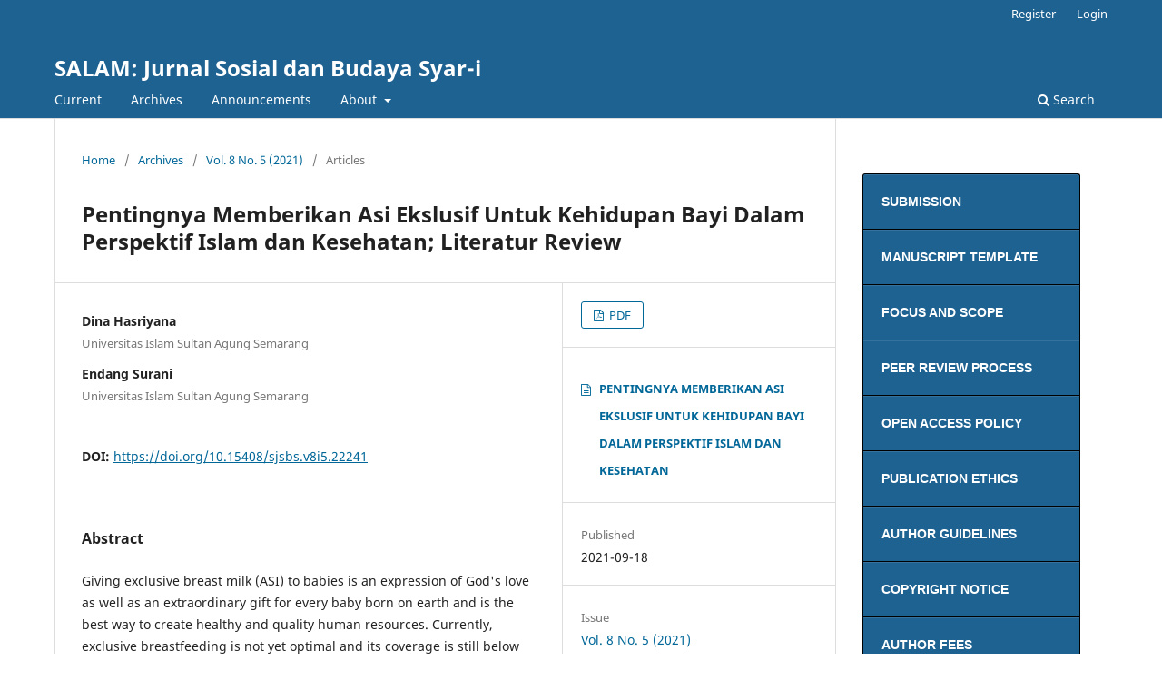

--- FILE ---
content_type: text/html; charset=utf-8
request_url: https://journal.uinjkt.ac.id/index.php/salam/article/view/22241
body_size: 11711
content:
<!DOCTYPE html>
<html lang="en" xml:lang="en">
<head>
	<meta charset="utf-8">
	<meta name="viewport" content="width=device-width, initial-scale=1.0">
	<title>
		Pentingnya Memberikan Asi Ekslusif Untuk Kehidupan Bayi Dalam Perspektif Islam dan Kesehatan; Literatur Review
							| SALAM: Jurnal Sosial dan Budaya Syar-i
			</title>

	
<meta name="generator" content="Open Journal Systems 3.4.0.9" />
<link rel="schema.DC" href="http://purl.org/dc/elements/1.1/" />
<meta name="DC.Contributor.Sponsor" xml:lang="en" content=""/>
<meta name="DC.Creator.PersonalName" content="Dina Hasriyana"/>
<meta name="DC.Creator.PersonalName" content="Endang Surani"/>
<meta name="DC.Date.created" scheme="ISO8601" content="2021-09-18"/>
<meta name="DC.Date.dateSubmitted" scheme="ISO8601" content="2021-08-21"/>
<meta name="DC.Date.issued" scheme="ISO8601" content="2021-09-02"/>
<meta name="DC.Date.modified" scheme="ISO8601" content="2021-12-25"/>
<meta name="DC.Description" xml:lang="en" content="Giving exclusive breast milk (ASI) to babies is an expression of God&#039;s love as well as an extraordinary gift for every baby born on earth and is the best way to create healthy and quality human resources. Currently, exclusive breastfeeding is not yet optimal and its coverage is still below the target set by the government and at present people pay less attention to the harmony between health and religious views. In the Qur&#039;an Allah has confirmed the continuity of this breastfeeding for two whole years. This two-year period is a golden time span in terms of health and psychology for babies, which is found in the”Q.S. Al-Baqarah [2]: 233, Luqman [31]: 14, and Al-Ahqaf”[46]: 15. Breastfeeding plays a very important role in fulfilling infant nutrition so that it can increase the baby&#039;s immunity. Trace the international literature through electronic media with a keyword guide. 9 articles were selected, each representing the benefits of exclusive breastfeeding in the life of the baby from an Islamic and health perspective and providing various information. The results show that there are benefits of exclusive breastfeeding in the baby&#039;s life from an Islamic and health perspective. Conclusion Based on the analysis that has been done, there are benefits in giving exclusive breastfeeding to the baby&#039;s life both from an Islamic and health perspective.Keywords: Breastfeeding, exclusive breastfeeding, babies, benefits from an Islamic and health perspective AbstrakMemberikan Air Susu Ibu (ASI) Ekslusif pada bayi merupakan ungkapan kasih sayang Allah sekaligus anugerah yang luar biasa terhadap setiap bayi yang terlahir di muka bumi serta merupakan cara terbaik dalam menciptakan sumber daya manusia yang sehat dan berkualitas. Saat ini pemberian ASI Eksklusif belum optimal dan cakupannya masih di bawah target yang ditetapkan pemerintah dan pada masa kini manusia kurang memperhatikan keselarasan antara pandangan kesehatan dan agama. Dalam Al-Qur`an Allah telah menegaskan, kelangsungan penyusuan ini selama dua tahun penuh. Masa dua tahun ini merupakan rentang, waktu emas ditinjau dari segala sisi kesehatan dan kejiwaan bagi bayi”yakni terdapat dalam“Q.S. Al-Baqarah,”[2]: 233, Luqma,n [31]: 14, dan Al-Ahqaf”[46]: 15. Pemberian ASI sangat berperan dalam pemenuhan nutrisi bayi sehingga dapat meningkatkan kekebalan tubuh bayi. Lacak literatur internasional melalui media elektronik dengan panduan kata kunci 9 artikel dipilih, masing-masing mewakili manfaat memberikan ASI Ekslusif pada kehidupan bayi dalam perspektif Islam dan kesehatan dan berbagai memberikan informasi. Hasil yang menunjukkan adanya manfaat memberikan ASI Ekslusif pada kehidupan bayi dalam perspektif Islam dan kesehatan. Simpulan Berdasarkan analisa yang telah dilakukan terdapat manfaat dalam memberikan ASI Ekslusif pada kehidupan bayi baik dalam perspektif Islam dan kesehatan.Kata kunci: Menyusui, ASI Ekslusif, Bayi, Manfaat dalam Perspektif Islam dan Kesehatan. "/>
<meta name="DC.Format" scheme="IMT" content="application/pdf"/>
<meta name="DC.Format" scheme="IMT" content="application/vnd.openxmlformats-officedocument.wordprocessingml.document"/>
<meta name="DC.Identifier" content="22241"/>
<meta name="DC.Identifier.pageNumber" content="1435-1448"/>
<meta name="DC.Identifier.DOI" content="10.15408/sjsbs.v8i5.22241"/>
<meta name="DC.Identifier.URI" content="https://journal.uinjkt.ac.id/salam/article/view/22241"/>
<meta name="DC.Language" scheme="ISO639-1" content="en"/>
<meta name="DC.Rights" content="Copyright (c) 2021 SALAM: Jurnal Sosial dan Budaya Syar-i"/>
<meta name="DC.Source" content="SALAM: Jurnal Sosial dan Budaya Syar-i"/>
<meta name="DC.Source.ISSN" content="2654-9050"/>
<meta name="DC.Source.Issue" content="5"/>
<meta name="DC.Source.Volume" content="8"/>
<meta name="DC.Source.URI" content="https://journal.uinjkt.ac.id/salam"/>
<meta name="DC.Title" content="Pentingnya Memberikan Asi Ekslusif Untuk Kehidupan Bayi Dalam Perspektif Islam dan Kesehatan; Literatur Review"/>
<meta name="DC.Type" content="Text.Serial.Journal"/>
<meta name="DC.Type.articleType" content="Articles"/>
<meta name="gs_meta_revision" content="1.1"/>
<meta name="citation_journal_title" content="SALAM: Jurnal Sosial dan Budaya Syar-i"/>
<meta name="citation_journal_abbrev" content="SJSBS"/>
<meta name="citation_issn" content="2654-9050"/> 
<meta name="citation_author" content="Dina Hasriyana"/>
<meta name="citation_author_institution" content="Universitas Islam Sultan Agung Semarang"/>
<meta name="citation_author" content="Endang Surani"/>
<meta name="citation_author_institution" content="Universitas Islam Sultan Agung Semarang"/>
<meta name="citation_title" content="Pentingnya Memberikan Asi Ekslusif Untuk Kehidupan Bayi Dalam Perspektif Islam dan Kesehatan; Literatur Review"/>
<meta name="citation_language" content="en"/>
<meta name="citation_date" content="2021/09/18"/>
<meta name="citation_volume" content="8"/>
<meta name="citation_issue" content="5"/>
<meta name="citation_firstpage" content="1435"/>
<meta name="citation_lastpage" content="1448"/>
<meta name="citation_doi" content="10.15408/sjsbs.v8i5.22241"/>
<meta name="citation_abstract_html_url" content="https://journal.uinjkt.ac.id/salam/article/view/22241"/>
<meta name="citation_abstract" xml:lang="en" content="Giving exclusive breast milk (ASI) to babies is an expression of God&#039;s love as well as an extraordinary gift for every baby born on earth and is the best way to create healthy and quality human resources. Currently, exclusive breastfeeding is not yet optimal and its coverage is still below the target set by the government and at present people pay less attention to the harmony between health and religious views. In the Qur&#039;an Allah has confirmed the continuity of this breastfeeding for two whole years. This two-year period is a golden time span in terms of health and psychology for babies, which is found in the”Q.S. Al-Baqarah [2]: 233, Luqman [31]: 14, and Al-Ahqaf”[46]: 15. Breastfeeding plays a very important role in fulfilling infant nutrition so that it can increase the baby&#039;s immunity. Trace the international literature through electronic media with a keyword guide. 9 articles were selected, each representing the benefits of exclusive breastfeeding in the life of the baby from an Islamic and health perspective and providing various information. The results show that there are benefits of exclusive breastfeeding in the baby&#039;s life from an Islamic and health perspective. Conclusion Based on the analysis that has been done, there are benefits in giving exclusive breastfeeding to the baby&#039;s life both from an Islamic and health perspective.Keywords: Breastfeeding, exclusive breastfeeding, babies, benefits from an Islamic and health perspective AbstrakMemberikan Air Susu Ibu (ASI) Ekslusif pada bayi merupakan ungkapan kasih sayang Allah sekaligus anugerah yang luar biasa terhadap setiap bayi yang terlahir di muka bumi serta merupakan cara terbaik dalam menciptakan sumber daya manusia yang sehat dan berkualitas. Saat ini pemberian ASI Eksklusif belum optimal dan cakupannya masih di bawah target yang ditetapkan pemerintah dan pada masa kini manusia kurang memperhatikan keselarasan antara pandangan kesehatan dan agama. Dalam Al-Qur`an Allah telah menegaskan, kelangsungan penyusuan ini selama dua tahun penuh. Masa dua tahun ini merupakan rentang, waktu emas ditinjau dari segala sisi kesehatan dan kejiwaan bagi bayi”yakni terdapat dalam“Q.S. Al-Baqarah,”[2]: 233, Luqma,n [31]: 14, dan Al-Ahqaf”[46]: 15. Pemberian ASI sangat berperan dalam pemenuhan nutrisi bayi sehingga dapat meningkatkan kekebalan tubuh bayi. Lacak literatur internasional melalui media elektronik dengan panduan kata kunci 9 artikel dipilih, masing-masing mewakili manfaat memberikan ASI Ekslusif pada kehidupan bayi dalam perspektif Islam dan kesehatan dan berbagai memberikan informasi. Hasil yang menunjukkan adanya manfaat memberikan ASI Ekslusif pada kehidupan bayi dalam perspektif Islam dan kesehatan. Simpulan Berdasarkan analisa yang telah dilakukan terdapat manfaat dalam memberikan ASI Ekslusif pada kehidupan bayi baik dalam perspektif Islam dan kesehatan.Kata kunci: Menyusui, ASI Ekslusif, Bayi, Manfaat dalam Perspektif Islam dan Kesehatan. "/>
<meta name="citation_pdf_url" content="https://journal.uinjkt.ac.id/salam/article/download/22241/pdf"/>
<meta name="citation_reference" content="Amran, Y. and Amran, V. Y. A. (2013) ‘Gambaran Pengetahuan Ibu Tentang Menyusui Dan Dampaknya Terhadap Pemberian Asi Eksklusif’, Jurnal Kesehatan Reproduksi, 3(1 Apr), pp. 52–61."/>
<meta name="citation_reference" content="Asnawati, A., Bafadhol, I. and Wahidin, A. (2019) &quot;Pemberian Asi Pada Anak Dalam Perspektif Al-Qur`an&quot;, Al - Tadabbur: Jurnal Ilmu Al-Qur’an dan Tafsir, 4(01), p. 85. doi: 10.30868/at.v4i01.429."/>
<meta name="citation_reference" content="Ballesta-Castillejos, A. et al. (2020) ‘Factors that influence mothers’ prenatal decision to breastfeed in Spain’, International Breastfeeding Journal, 15(1), pp. 1–9. doi: 10.1186/s13006-020-00341-5."/>
<meta name="citation_reference" content="Departemen Agama RI (2007) ‘Al-Qur’an dan Terjemahannya Al-Jumanatul’ali’."/>
<meta name="citation_reference" content="Effendi, A. (2019) ‘Wanita Hamil Dan Menyusui Yang Meninggalkan Puasa Ramadhan Dalam Perspektif Hanafiyah Dan Syafi’Iyah’, JURIS (Jurnal Ilmiah Syariah), 18(1), p. 45. doi: 10.31958/juris.v18i1.1370."/>
<meta name="citation_reference" content="Fahrudin, I. et al. (2020)&quot;Hubungan Status Pekerjaan Ibu dan Dukungan Suami terhadap Pemberian ASIEksklusif&quot;, Herb-Medicine Journal, 3(3), p. 91. doi: 10.30595/hmj.v3i3.7671."/>
<meta name="citation_reference" content="Falikhah, N. (2014) ‘ASI dan Menyusui ( Tinjauan Demografi Kependudukan )’, Jurnal Ilmu Dakwah, 13(26), pp. 31–46."/>
<meta name="citation_reference" content="Halim, A. (2019) ‘Donor ASI Dalam Perspektif Hukum Islam’, MIYAH: Jurnal Studi Islam, 15(02), pp. 274–290."/>
<meta name="citation_reference" content="Herdiana (2013) ‘Konsep Ibu Menyusui Dalam Perspektif Ilmu Tafsir Dan Ilmu Keperawatan (Tela’ah Perbandingan)’, Journal of Chemical Information and Modeling, 53(9), pp. 1689–1699."/>
<meta name="citation_reference" content="Ismail, H. (2018) ‘Syariat menyusui dalam Al-Qur&#039;an (Kajian Surat Al-Baqarah Ayat 233)’, JURNAL At-Tibyan: Jurnal Ilmu Alquran dan Tafsir, 3(1), p. 69. doi: 10.32505/tibyan.v3i1.478."/>
<meta name="citation_reference" content="Journal, A. et al. (2018) ‘Perspektif islam dan kesehatan Mother Knowledge About Exclusive Breast Feeding Assions Reviewed From Health And Islam Perspective STIKES Mamba ’ ul ‘ Ulum Surakarta PENDAHULUAN ASI ( Air Susu Ibu ) adalah makanan terbaik bagi bayi karena mengandung berbag’, 1(1), pp. 22–29."/>
<meta name="citation_reference" content="Kemenkes (2018) ‘Pedoman Pekan Asi Sedunia (PAS) Tahun 2018’, Direktorat Gizi Masyarakat, pp. 2–18."/>
<meta name="citation_reference" content="Waluyo, P. (2019)&quot;Hubungan Beban Kerja Mental Terhadap Pemberian Asi Eksklusif Pada Ibu Bekerja Di Wilayah Kerja Puskesmas Karangjati&quot;, Jurnal Kesehatan Masyarakat (e-Journal), 7(4), pp. 226–231."/>
<meta name="citation_reference" content="Kim, M. K. and Choi, J.-W. (2020) ‘Associations between breastfeeding and cognitive function in children from early childhood to school age: a prospective birth cohort study’. International Breastfeeding Journal, 4, pp. 1–9. doi: 10.21203/rs.3.rs-16984/v2."/>
<meta name="citation_reference" content="I. I. (2017) ”National Population and Family Planning Board (BKKBN)&quot; Statistics Indonesia (BPS), Ministry of Health (Kemenkes) ‘Indonesia 2017 DHS’, p. 588."/>
<meta name="citation_reference" content="Nurliana (2020) ‘Bank ASI Perspektif Hukum Islam’, Al-Himayah, 4(1), pp. 8–9."/>
<meta name="citation_reference" content="Nurwahyudi, M. I. (2017) ‘Konsep Rad{a&lt;’Ah Dalam Al-Quran (Kajian Tafsir Tematik Ayat-Ayat Tentang Menyusui Bayi Dalam Perspektif Mufassir Dan Sains)’, Qof, 1(2), pp. 103–116. doi: 10.30762/qof.v1i2.922."/>
<meta name="citation_reference" content="Pasaribu, C. J. and Hutasoit, D. M. (2021) ‘Bagi antibodi bayi’, 6(1), pp. 51–65."/>
<meta name="citation_reference" content="Rohmah, M. et al. (2021) ‘Analisis Durasi Menyusui Dengan Lama Amenore Laktasi Pada Ibu Postpartum Analysis of Breastfeeding Duration with Amenorrhea Lactation in Postpartum Women tidak mendapatkan menstruasi termasuk’, 8(1), pp. 57–65."/>
<meta name="citation_reference" content="Sandhi, A. et al. (2020) ‘The relationship between perceived milk supply and exclusive breastfeeding during the first six months postpartum: a cross-sectional study’, International Breastfeeding Journal, 15(1), pp. 1–11. doi: 10.1186/s13006-020-00310-y."/>
<meta name="citation_reference" content="Tan, M. L. et al. (2020) ‘Postpartum women’s perception of antenatal breastfeeding education: a descriptive survey’, International Breastfeeding Journal, 15(1), pp. 1–8. doi: 10.1186/s13006-020-00328-2."/>
<meta name="citation_reference" content="Triatmaja, N. T. and Saraswati, V. A. (2021) ‘Perilaku yang berhubungan dengan Menyusui Eksklusif pada Bayi Usia 6 – 12 Bulan di Kelurahan Banjaran Kota Kediri Institut Ilmu Kesehatan Bhakti Wiyata Kediri’, 6(1), pp. 8–15. doi: 10.30829/jumantik.v6i1.7544."/>
<meta name="citation_reference" content="Wang, C. ran et al. (2020) ‘Early essential newborn care is associated with increased breastfeeding: a quasi-experimental study from Sichuan Province of Western China’, International Breastfeeding Journal, 15(1), pp. 1–9. doi: 10.1186/s13006-020-00343-3."/>
<meta name="citation_reference" content="Yuliani, N. R. et al. (2021) ‘Peningkatan produksi ASI ibu menyusui dengan tatalaksana kebidanan komplementer’, pp. 17–27"/>
	<link rel="stylesheet" href="https://journal.uinjkt.ac.id/salam/$$$call$$$/page/page/css?name=stylesheet" type="text/css" /><link rel="stylesheet" href="https://journal.uinjkt.ac.id/salam/$$$call$$$/page/page/css?name=font" type="text/css" /><link rel="stylesheet" href="https://journal.uinjkt.ac.id/lib/pkp/styles/fontawesome/fontawesome.css?v=3.4.0.9" type="text/css" /><link rel="stylesheet" href="https://journal.uinjkt.ac.id/public/journals/53/styleSheet.css?d=2025-10-17+09%3A45%3A11" type="text/css" />
</head>
<body class="pkp_page_article pkp_op_view" dir="ltr">

	<div class="pkp_structure_page">

				<header class="pkp_structure_head" id="headerNavigationContainer" role="banner">
						
 <nav class="cmp_skip_to_content" aria-label="Jump to content links">
	<a href="#pkp_content_main">Skip to main content</a>
	<a href="#siteNav">Skip to main navigation menu</a>
		<a href="#pkp_content_footer">Skip to site footer</a>
</nav>

			<div class="pkp_head_wrapper">

				<div class="pkp_site_name_wrapper">
					<button class="pkp_site_nav_toggle">
						<span>Open Menu</span>
					</button>
										<div class="pkp_site_name">
																<a href="						https://journal.uinjkt.ac.id/salam/index
					" class="is_text">SALAM: Jurnal Sosial dan Budaya Syar-i</a>
										</div>
				</div>

				
				<nav class="pkp_site_nav_menu" aria-label="Site Navigation">
					<a id="siteNav"></a>
					<div class="pkp_navigation_primary_row">
						<div class="pkp_navigation_primary_wrapper">
																				<ul id="navigationPrimary" class="pkp_navigation_primary pkp_nav_list">
								<li class="">
				<a href="https://journal.uinjkt.ac.id/salam/issue/current">
					Current
				</a>
							</li>
								<li class="">
				<a href="https://journal.uinjkt.ac.id/salam/issue/archive">
					Archives
				</a>
							</li>
								<li class="">
				<a href="https://journal.uinjkt.ac.id/salam/announcement">
					Announcements
				</a>
							</li>
								<li class="">
				<a href="https://journal.uinjkt.ac.id/salam/about">
					About
				</a>
									<ul>
																					<li class="">
									<a href="https://journal.uinjkt.ac.id/salam/about">
										About the Journal
									</a>
								</li>
																												<li class="">
									<a href="https://journal.uinjkt.ac.id/salam/about/submissions">
										Submissions
									</a>
								</li>
																												<li class="">
									<a href="https://journal.uinjkt.ac.id/salam/about/editorialTeam">
										Editorial Team
									</a>
								</li>
																																									<li class="">
									<a href="https://journal.uinjkt.ac.id/salam/about/contact">
										Contact
									</a>
								</li>
																		</ul>
							</li>
			</ul>

				

																						<div class="pkp_navigation_search_wrapper">
									<a href="https://journal.uinjkt.ac.id/salam/search" class="pkp_search pkp_search_desktop">
										<span class="fa fa-search" aria-hidden="true"></span>
										Search
									</a>
								</div>
													</div>
					</div>
					<div class="pkp_navigation_user_wrapper" id="navigationUserWrapper">
							<ul id="navigationUser" class="pkp_navigation_user pkp_nav_list">
								<li class="profile">
				<a href="https://journal.uinjkt.ac.id/salam/user/register">
					Register
				</a>
							</li>
								<li class="profile">
				<a href="https://journal.uinjkt.ac.id/salam/login">
					Login
				</a>
							</li>
										</ul>

					</div>
				</nav>
			</div><!-- .pkp_head_wrapper -->
		</header><!-- .pkp_structure_head -->

						<div class="pkp_structure_content has_sidebar">
			<div class="pkp_structure_main" role="main">
				<a id="pkp_content_main"></a>

<div class="page page_article">
			<nav class="cmp_breadcrumbs" role="navigation" aria-label="You are here:">
	<ol>
		<li>
			<a href="https://journal.uinjkt.ac.id/salam/index">
				Home
			</a>
			<span class="separator">/</span>
		</li>
		<li>
			<a href="https://journal.uinjkt.ac.id/salam/issue/archive">
				Archives
			</a>
			<span class="separator">/</span>
		</li>
					<li>
				<a href="https://journal.uinjkt.ac.id/salam/issue/view/1246">
					Vol. 8 No. 5 (2021)
				</a>
				<span class="separator">/</span>
			</li>
				<li class="current" aria-current="page">
			<span aria-current="page">
									Articles
							</span>
		</li>
	</ol>
</nav>
	
		  	 <article class="obj_article_details">

		
	<h1 class="page_title">
		Pentingnya Memberikan Asi Ekslusif Untuk Kehidupan Bayi Dalam Perspektif Islam dan Kesehatan; Literatur Review
	</h1>

	
	<div class="row">
		<div class="main_entry">

							<section class="item authors">
					<h2 class="pkp_screen_reader">Authors</h2>
					<ul class="authors">
											<li>
							<span class="name">
								Dina Hasriyana
							</span>
															<span class="affiliation">
									Universitas Islam Sultan Agung Semarang
																	</span>
																																		</li>
											<li>
							<span class="name">
								Endang Surani
							</span>
															<span class="affiliation">
									Universitas Islam Sultan Agung Semarang
																	</span>
																																		</li>
										</ul>
				</section>
			
																	<section class="item doi">
					<h2 class="label">
												DOI:
					</h2>
					<span class="value">
						<a href="https://doi.org/10.15408/sjsbs.v8i5.22241">
							https://doi.org/10.15408/sjsbs.v8i5.22241
						</a>
					</span>
				</section>
			

						
										<section class="item abstract">
					<h2 class="label">Abstract</h2>
					<p>Giving exclusive breast milk (ASI) to babies is an expression of God's love as well as an extraordinary gift for every baby born on earth and is the best way to create healthy and quality human resources. Currently, exclusive breastfeeding is not yet optimal and its coverage is still below the target set by the government and at present people pay less attention to the harmony between health and religious views. In the Qur'an Allah has confirmed the continuity of this breastfeeding for two whole years. This two-year period is a golden time span in terms of health and psychology for babies, which is found in the”Q.S. Al-Baqarah [2]: 233, Luqman [31]: 14, and Al-Ahqaf”[46]: 15. Breastfeeding plays a very important role in fulfilling infant nutrition so that it can increase the baby's immunity. Trace the international literature through electronic media with a keyword guide. 9 articles were selected, each representing the benefits of exclusive breastfeeding in the life of the baby from an Islamic and health perspective and providing various information. The results show that there are benefits of exclusive breastfeeding in the baby's life from an Islamic and health perspective. Conclusion Based on the analysis that has been done, there are benefits in giving exclusive breastfeeding to the baby's life both from an Islamic and health perspective.<strong></strong></p><p><strong>Keywords</strong>: Breastfeeding, exclusive breastfeeding, babies, benefits from an Islamic and health perspective<strong></strong></p><p><strong> </strong></p><p><strong>Abstrak</strong></p><p>Memberikan Air Susu Ibu (ASI) Ekslusif pada bayi merupakan ungkapan kasih sayang Allah sekaligus anugerah yang luar biasa terhadap setiap bayi yang terlahir di muka bumi serta merupakan cara terbaik dalam menciptakan sumber daya manusia yang sehat dan berkualitas. Saat ini pemberian ASI Eksklusif belum optimal dan cakupannya masih di bawah target yang ditetapkan pemerintah dan pada masa kini manusia kurang memperhatikan keselarasan antara pandangan kesehatan dan agama. Dalam Al-Qur`an Allah telah menegaskan, kelangsungan penyusuan ini selama dua tahun penuh. Masa dua tahun ini merupakan rentang, waktu emas ditinjau dari segala sisi kesehatan dan kejiwaan bagi bayi”yakni terdapat dalam“Q.S. Al-Baqarah,”[2]: 233, Luqma,n [31]: 14, dan Al-Ahqaf”[46]: 15. Pemberian ASI sangat berperan dalam pemenuhan nutrisi bayi sehingga dapat meningkatkan kekebalan tubuh bayi. Lacak literatur internasional melalui media elektronik dengan panduan kata kunci 9 artikel dipilih, masing-masing mewakili manfaat memberikan ASI Ekslusif pada kehidupan bayi dalam perspektif Islam dan kesehatan dan berbagai memberikan informasi. Hasil yang menunjukkan adanya manfaat memberikan ASI Ekslusif pada kehidupan bayi dalam perspektif Islam dan kesehatan. <strong>S</strong>impulan Berdasarkan analisa yang telah dilakukan terdapat manfaat dalam memberikan ASI Ekslusif pada kehidupan bayi baik dalam perspektif Islam dan kesehatan.</p><p><strong>Kata kunci</strong>: Menyusui, ASI Ekslusif, Bayi, Manfaat dalam Perspektif Islam dan Kesehatan. </p>
				</section>
			
			

						
																										
										<section class="item references">
					<h2 class="label">
						References
					</h2>
					<div class="value">
																					<p>Amran, Y. and Amran, V. Y. A. (2013) ‘Gambaran Pengetahuan Ibu Tentang Menyusui Dan Dampaknya Terhadap Pemberian Asi Eksklusif’, Jurnal Kesehatan Reproduksi, 3(1 Apr), pp. 52–61. </p>
															<p>Asnawati, A., Bafadhol, I. and Wahidin, A. (2019) "Pemberian Asi Pada Anak Dalam Perspektif Al-Qur`an", Al - Tadabbur: Jurnal Ilmu Al-Qur’an dan Tafsir, 4(01), p. 85. doi: 10.30868/at.v4i01.429. </p>
															<p>Ballesta-Castillejos, A. et al. (2020) ‘Factors that influence mothers’ prenatal decision to breastfeed in Spain’, International Breastfeeding Journal, 15(1), pp. 1–9. doi: 10.1186/s13006-020-00341-5. </p>
															<p>Departemen Agama RI (2007) ‘Al-Qur’an dan Terjemahannya Al-Jumanatul’ali’. </p>
															<p>Effendi, A. (2019) ‘Wanita Hamil Dan Menyusui Yang Meninggalkan Puasa Ramadhan Dalam Perspektif Hanafiyah Dan Syafi’Iyah’, JURIS (Jurnal Ilmiah Syariah), 18(1), p. 45. doi: 10.31958/juris.v18i1.1370. </p>
															<p>Fahrudin, I. et al. (2020)"Hubungan Status Pekerjaan Ibu dan Dukungan Suami terhadap Pemberian ASIEksklusif", Herb-Medicine Journal, 3(3), p. 91. doi: 10.30595/hmj.v3i3.7671. </p>
															<p>Falikhah, N. (2014) ‘ASI dan Menyusui ( Tinjauan Demografi Kependudukan )’, Jurnal Ilmu Dakwah, 13(26), pp. 31–46. </p>
															<p>Halim, A. (2019) ‘Donor ASI Dalam Perspektif Hukum Islam’, MIYAH: Jurnal Studi Islam, 15(02), pp. 274–290. </p>
															<p>Herdiana (2013) ‘Konsep Ibu Menyusui Dalam Perspektif Ilmu Tafsir Dan Ilmu Keperawatan (Tela’ah Perbandingan)’, Journal of Chemical Information and Modeling, 53(9), pp. 1689–1699. </p>
															<p>Ismail, H. (2018) ‘Syariat menyusui dalam Al-Qur'an (Kajian Surat Al-Baqarah Ayat 233)’, JURNAL At-Tibyan: Jurnal Ilmu Alquran dan Tafsir, 3(1), p. 69. doi: 10.32505/tibyan.v3i1.478. </p>
															<p>Journal, A. et al. (2018) ‘Perspektif islam dan kesehatan Mother Knowledge About Exclusive Breast Feeding Assions Reviewed From Health And Islam Perspective STIKES Mamba ’ ul ‘ Ulum Surakarta PENDAHULUAN ASI ( Air Susu Ibu ) adalah makanan terbaik bagi bayi karena mengandung berbag’, 1(1), pp. 22–29. </p>
															<p>Kemenkes (2018) ‘Pedoman Pekan Asi Sedunia (PAS) Tahun 2018’, Direktorat Gizi Masyarakat, pp. 2–18. </p>
															<p>Waluyo, P. (2019)"Hubungan Beban Kerja Mental Terhadap Pemberian Asi Eksklusif Pada Ibu Bekerja Di Wilayah Kerja Puskesmas Karangjati", Jurnal Kesehatan Masyarakat (e-Journal), 7(4), pp. 226–231. </p>
															<p>Kim, M. K. and Choi, J.-W. (2020) ‘Associations between breastfeeding and cognitive function in children from early childhood to school age: a prospective birth cohort study’. International Breastfeeding Journal, 4, pp. 1–9. doi: 10.21203/rs.3.rs-16984/v2. </p>
															<p>I. I. (2017) ”National Population and Family Planning Board (BKKBN)" Statistics Indonesia (BPS), Ministry of Health (Kemenkes) ‘Indonesia 2017 DHS’, p. 588. </p>
															<p>Nurliana (2020) ‘Bank ASI Perspektif Hukum Islam’, Al-Himayah, 4(1), pp. 8–9. </p>
															<p>Nurwahyudi, M. I. (2017) ‘Konsep Rad{a&lt;’Ah Dalam Al-Quran (Kajian Tafsir Tematik Ayat-Ayat Tentang Menyusui Bayi Dalam Perspektif Mufassir Dan Sains)’, Qof, 1(2), pp. 103–116. doi: 10.30762/qof.v1i2.922. </p>
															<p>Pasaribu, C. J. and Hutasoit, D. M. (2021) ‘Bagi antibodi bayi’, 6(1), pp. 51–65. </p>
															<p>Rohmah, M. et al. (2021) ‘Analisis Durasi Menyusui Dengan Lama Amenore Laktasi Pada Ibu Postpartum Analysis of Breastfeeding Duration with Amenorrhea Lactation in Postpartum Women tidak mendapatkan menstruasi termasuk’, 8(1), pp. 57–65. </p>
															<p>Sandhi, A. et al. (2020) ‘The relationship between perceived milk supply and exclusive breastfeeding during the first six months postpartum: a cross-sectional study’, International Breastfeeding Journal, 15(1), pp. 1–11. doi: 10.1186/s13006-020-00310-y. </p>
															<p>Tan, M. L. et al. (2020) ‘Postpartum women’s perception of antenatal breastfeeding education: a descriptive survey’, International Breastfeeding Journal, 15(1), pp. 1–8. doi: 10.1186/s13006-020-00328-2. </p>
															<p>Triatmaja, N. T. and Saraswati, V. A. (2021) ‘Perilaku yang berhubungan dengan Menyusui Eksklusif pada Bayi Usia 6 – 12 Bulan di Kelurahan Banjaran Kota Kediri Institut Ilmu Kesehatan Bhakti Wiyata Kediri’, 6(1), pp. 8–15. doi: 10.30829/jumantik.v6i1.7544. </p>
															<p>Wang, C. ran et al. (2020) ‘Early essential newborn care is associated with increased breastfeeding: a quasi-experimental study from Sichuan Province of Western China’, International Breastfeeding Journal, 15(1), pp. 1–9. doi: 10.1186/s13006-020-00343-3. </p>
															<p>Yuliani, N. R. et al. (2021) ‘Peningkatan produksi ASI ibu menyusui dengan tatalaksana kebidanan komplementer’, pp. 17–27 </p>
																		</div>
				</section>
			
		</div><!-- .main_entry -->

		<div class="entry_details">

						
										<div class="item galleys">
					<h2 class="pkp_screen_reader">
						Downloads
					</h2>
					<ul class="value galleys_links">
													<li>
								
	
													

<a class="obj_galley_link pdf" href="https://journal.uinjkt.ac.id/salam/article/view/22241/pdf">
		
	PDF

	</a>
							</li>
											</ul>
				</div>
										<div class="item galleys">
					<h3 class="pkp_screen_reader">
						Additional Files
					</h3>
					<ul class="value supplementary_galleys_links">
													<li>
								
	
													

<a class="obj_galley_link_supplementary file" href="https://journal.uinjkt.ac.id/salam/article/view/22241/16626">
		
	PENTINGNYA MEMBERIKAN ASI EKSLUSIF UNTUK KEHIDUPAN BAYI DALAM PERSPEKTIF ISLAM DAN KESEHATAN

	</a>
							</li>
											</ul>
				</div>
			
						<div class="item published">
				<section class="sub_item">
					<h2 class="label">
						Published
					</h2>
					<div class="value">
																			<span>2021-09-18</span>
																	</div>
				</section>
							</div>
			
						
										<div class="item issue">

											<section class="sub_item">
							<h2 class="label">
								Issue
							</h2>
							<div class="value">
								<a class="title" href="https://journal.uinjkt.ac.id/salam/issue/view/1246">
									Vol. 8 No. 5 (2021)
								</a>
							</div>
						</section>
					
											<section class="sub_item">
							<h2 class="label">
								Section
							</h2>
							<div class="value">
								Articles
							</div>
						</section>
					
									</div>
			
						
						
			

		</div><!-- .entry_details -->
	</div><!-- .row -->

</article>

	

</div><!-- .page -->

	</div><!-- pkp_structure_main -->

									<div class="pkp_structure_sidebar left" role="complementary">
				<div class="pkp_block block_custom" id="customblock-sidebar">
	<h2 class="title pkp_screen_reader">Sidebar</h2>
	<div class="content">
		<div id="cssmenu">
<ul>
<li><a href="https://journal.uinjkt.ac.id/salam/about/submissions">Submission</a></li>
<li><a href="https://docs.google.com/document/d/1TvyKOyip1M3QGs1hRlgbUPUIs_fsWWnA/edit">Manuscript Template</a></li>
<li><a href="https://journal.uinjkt.ac.id/salam/about#focusandScope">Focus and Scope</a></li>
<li><a href="https://journal.uinjkt.ac.id/salam/about#peerReviewProcess">Peer Review Process</a></li>
<li><a href="https://journal.uinjkt.ac.id/salam/about#openAccessPolicy">Open Access Policy</a></li>
<li><a href="https://journal.uinjkt.ac.id/salam/about#publicationEthics">Publication Ethics</a></li>
<li><a href="https://journal.uinjkt.ac.id/salam/about#authorGuidelines">Author Guidelines</a></li>
<li><a href="https://journal.uinjkt.ac.id/salam/about#copyrightNotice">Copyright Notice</a></li>
<li><a href="https://journal.uinjkt.ac.id/salam/about#authorFees">Author Fees</a></li>
<li><a href="https://journal.uinjkt.ac.id/salam/about#screeningplagiarism">Screening Plagiarism</a></li>
<li><a href="https://journal.uinjkt.ac.id/salam/about#PolicyontheuseofGenAI">Policy on the use of GenAI</a></li>
<li><a href="https://journal.uinjkt.ac.id/salam/about/reviewerTeam">Reviewer Team</a></li>
<li><a href="https://journal.uinjkt.ac.id/salam/about/editorialTeam">Editorial Team</a></li>
<li><a href="https://journal.uinjkt.ac.id/salam/about/contact">Contact</a></li>
<li><a href="https://journal.uinjkt.ac.id/salam/about/privacy">Privacy Statement</a></li>
<li><a href="https://journal.uinjkt.ac.id/salam/user/register">Register</a></li>
<li><a href="https://journal.uinjkt.ac.id/salam/login">Login</a></li>
</ul>
<div class="counters">
<p><a href="http://info.flagcounter.com/wqtG" rel="nofollow"> <img src="http://s07.flagcounter.com/count2/wqtG/bg_FFFFFF/txt_000000/border_CCCCCC/columns_2/maxflags_20/viewers_0/labels_1/pageviews_1/flags_0/percent_0/" alt="Free counters!" border="0"> </a></p>
<p><a href="https://statcounter.com/p10832221/?guest=1">View My Stats</a></p>
</div>
</div>
	</div>
</div>

			</div><!-- pkp_sidebar.left -->
			</div><!-- pkp_structure_content -->

<div class="pkp_structure_footer_wrapper" role="contentinfo">
	<a id="pkp_content_footer"></a>

	<div class="pkp_structure_footer">

		
		<div class="pkp_brand_footer">
			<a href="https://journal.uinjkt.ac.id/salam/about/aboutThisPublishingSystem">
				<img alt="More information about the publishing system, Platform and Workflow by OJS/PKP." src="https://journal.uinjkt.ac.id/templates/images/ojs_brand.png">
			</a>
		</div>
	</div>
</div><!-- pkp_structure_footer_wrapper -->

</div><!-- pkp_structure_page -->

<script src="https://journal.uinjkt.ac.id/lib/pkp/lib/vendor/components/jquery/jquery.min.js?v=3.4.0.9" type="text/javascript"></script><script src="https://journal.uinjkt.ac.id/lib/pkp/lib/vendor/components/jqueryui/jquery-ui.min.js?v=3.4.0.9" type="text/javascript"></script><script src="https://journal.uinjkt.ac.id/plugins/themes/default/js/lib/popper/popper.js?v=3.4.0.9" type="text/javascript"></script><script src="https://journal.uinjkt.ac.id/plugins/themes/default/js/lib/bootstrap/util.js?v=3.4.0.9" type="text/javascript"></script><script src="https://journal.uinjkt.ac.id/plugins/themes/default/js/lib/bootstrap/dropdown.js?v=3.4.0.9" type="text/javascript"></script><script src="https://journal.uinjkt.ac.id/plugins/themes/default/js/main.js?v=3.4.0.9" type="text/javascript"></script>


</body>
</html>


--- FILE ---
content_type: text/css
request_url: https://journal.uinjkt.ac.id/public/journals/53/styleSheet.css?d=2025-10-17+09%3A45%3A11
body_size: -203
content:
#cssmenu ul{margin:0;padding:0;list-style:none;display:block}
#cssmenu ul li{position:relative;margin:0;padding:0}
#cssmenu ul li a{text-decoration:none;cursor:pointer}
#cssmenu>ul>li>a{color:#fff;text-transform:uppercase;display:block;padding:20px;border-top:1px solid #000;border-left:1px solid #000;border-right:1px solid #000;
background:#1E6292;box-shadow:inset 0 1px 0 rgba(255,255,255,.1);color: #FFFFFF;
font-family:Montserrat,-apple-system,BlinkMacSystemFont,"Segoe UI",Roboto,Oxygen-Sans,Ubuntu,Cantarell,"Helvetica Neue",sans-serif;
font-weight:600;-webkit-transition:all .25s ease-in;-moz-transition:all .25s ease-in;-ms-transition:all .25s ease-in;-o-transition:all .25s ease-in;
transition:all .25s ease-in;position:relative}
#cssmenu>ul>li:first-child>a{border-top-left-radius:3px;border-top-right-radius:3px}
#cssmenu>ul>li:last-child>a{border-bottom-left-radius:3px;border-bottom-right-radius:3px;border-bottom:1px solid #000}
#cssmenu>ul>li.active>a,#cssmenu>ul>li.open>a,
#cssmenu>ul>li:hover>a{background:#80ABDB;color:#fff}
#cssmenu ul>li.has-sub>a::after{content:"";position:absolute;display:block;width:0;height:0;border-top:13px solid #80ABDB;
border-botom:13px solid transparent;border-left:125px solid transparent;border-right:125px solid transparent;left:0;
bottom:-13px;bottom:0;z-index:1;opacity:0;-webkit-transition:all .2s ease;-moz-transition:all .2s ease;-ms-transition:all .2s ease;
-o-transition:all .2s ease;transition:all .2s ease}
#cssmenu ul>li.has-sub>a::before{content:"";position:absolute;display:block;width:0;height:0;border-top:13px solid #80ABDB;
border-botom:13px solid transparent;border-left:125px solid transparent;
border-right:125px solid transparent;left:0;bottom:-12px;bottom:-1px;z-index:3;opacity:0;-webkit-transition:all .2s ease;
-moz-transition:all .2s ease;-ms-transition:all .2s ease;-o-transition:all .2s ease;transition:all .2s ease}
#cssmenu ul>li.has-sub::after{content:"";display:block;position:absolute;width:0;height:0;border:7px solid transparent;
border-top-color:#fff;z-index:2;right:20px;top:24.5px;pointer-events:none}
#cssmenu ul>li.active::after,#cssmenu ul>li.open::after,#cssmenu ul>li:hover::after{border-top-color:#fff}
#cssmenu ul>li.has-sub.open>a::after{opacity:1;bottom:-13px}
#cssmenu ul>li.has-sub.open>a::before{opacity:1;bottom:-12px}
#cssmenu ul ul{display:none}#cssmenu ul ul li{border-left:1px solid #ccc;border-right:1px solid #ccc}
#cssmenu ul ul li a{background:#f1f1f1;display:block;position:relative;font-size:15px;padding:14px 20px;border-bottom:1px solid #fff;color:#333;
font-weight:300;-webkit-transition:all .25s ease-in;-moz-transition:all .25s ease-in;-ms-transition:all .25s ease-in;
-o-transition:all .25s ease-in;transition:all .25s ease-in}
#cssmenu ul ul li:first-child>a{padding-top:18px}
#cssmenu ul ul ul li{border:0}#cssmenu ul ul li.active>a,
#cssmenu ul ul li.open>a,#cssmenu ul ul li:hover>a{background:#e4e4e4;color:#666}#cssmenu ul ul>li.has-sub>a::after{border-top:13px solid #fff}
#cssmenu ul ul>li.has-sub>a::before{border-top:13px solid #e4e4e4}
#cssmenu ul ul ul li a{padding-left:30px}
#cssmenu ul ul>li.has-sub::after{top:18.5px;border-width:6px;border-top-color:#777}
#cssmenu ul ul>li.active::after,
#cssmenu ul ul>li.open::after,#cssmenu ul ul>li:hover::after{border-top-color:#666}
#cssmenu .has-sub ul>li>a{background-color:#eaeaea}
h2.editorial-head,h2.editorial-sub{display:block;margin-bottom:10px;margin-top:0;font-size:16px;font-weight:700;line-height:20px;color:rgba(0,0,0,.54)}
.pkp_structure_main .page h2.editorial-head{display:inline-block;padding-bottom:.5em;border-bottom:3px solid #f7bc4a;text-transform:uppercase}
.pkp_structure_main .page h2.editorial-sub{color:#cb5f00;margin:10px 0}.no-margin{margin:0 !important}
.identity .ie-body, .identity .ie-head {margin-bottom: 8px;}.identity .ie-head {padding-left: 0;}.identity .ie-body {padding-right: 0;}
.identity .ie-head p, .identity .ie-body p {margin: 0;padding: 10px 0;}
.identity .ie-head p {padding-left: 10px;padding-right: 10px;background-color: #e1e8ed;font-weight: 700;}
.editorial-table, .editorial-table > tbody > tr > td, .editorial-table > tbody > tr > th, .editorial-table > tfoot > tr > td, .editorial-table > tfoot > tr > th, .editorial-table > thead > tr > td, .editorial-table > thead > tr > th {border-color: #3d81a9 !important;}
.pkp_structure_main .page h2.editorial-head:nth-of-type(1){margin-top:20px}#navigationPrimary a:hover, #navigationPrimary a:focus{color: #ffffff; background-color: #0171a9;}
